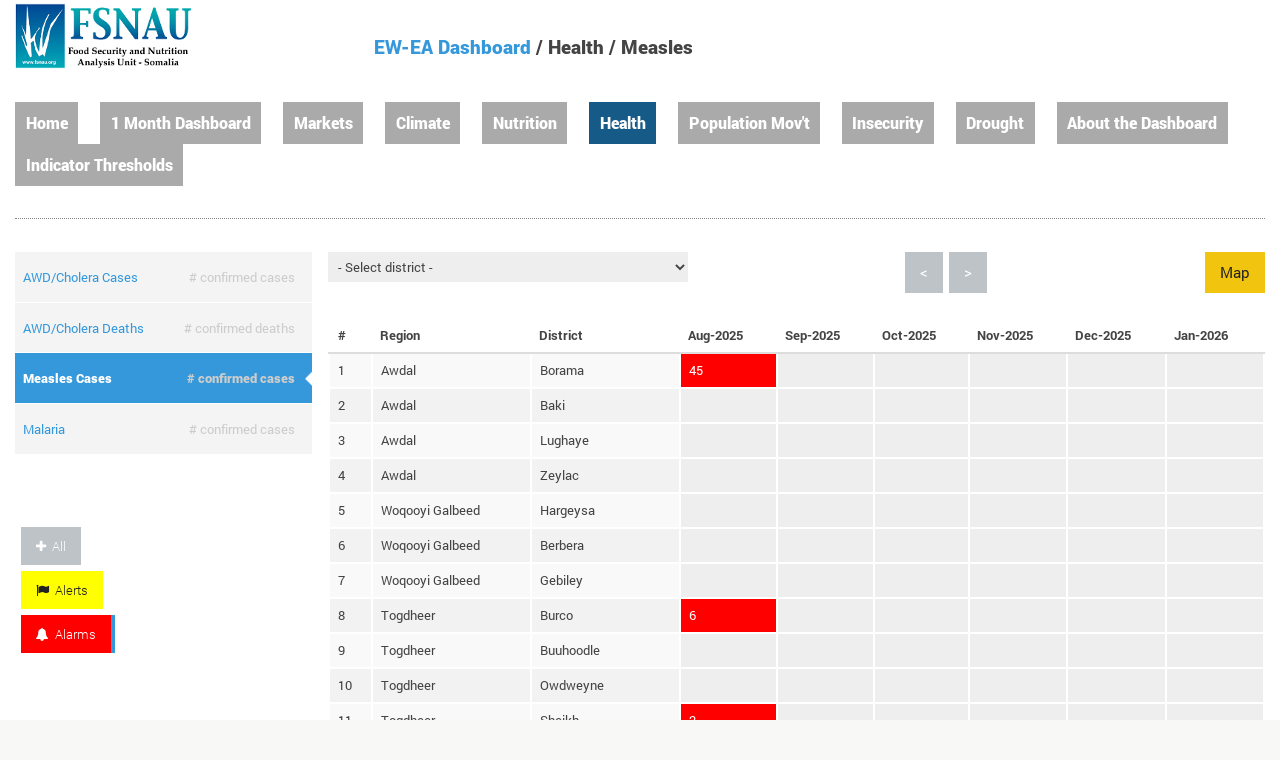

--- FILE ---
content_type: text/html; charset=UTF-8
request_url: https://dashboard.fsnau.org/health/measles?filter=alarm
body_size: 4728
content:
<!DOCTYPE html>
<html>
<head>

<base href="https://dashboard.fsnau.org/" />
<!-- Always force latest IE rendering engine (even in intranet) & Chrome Frame -->
<meta http-equiv="X-UA-Compatible" content="IE=edge,chrome=1">
<meta http-equiv="Content-Type" content="text/html;charset=utf-8" />
<meta name="viewport" content="width=device-width, initial-scale=1.0"/>

<!--.........................title................................-->
<title>FSNAU EW-EA Dashboard</title>
<!--.........................CSS..................................-->

<script type="text/javascript" src="https://dashboard.fsnau.org/application/views/js/jquery.js"></script>
<script type="text/javascript" src="https://dashboard.fsnau.org/application/views/js/custom.js"></script>
<link rel='stylesheet' type='text/css' href='https://dashboard.fsnau.org/application/views/css/font.css' />
<link rel='stylesheet' type='text/css' href='https://dashboard.fsnau.org/application/views/css/default.css' />

<!-- FONT AWESOME -->
<link rel="stylesheet" href="https://dashboard.fsnau.org/application/views/flat-ui/font-awesome/css/font-awesome.min.css">
<!-- Loading Bootstrap -->
<link href="https://dashboard.fsnau.org/application/views/flat-ui/dist/css/vendor/bootstrap.min.css" rel="stylesheet">
<!-- Loading Flat UI -->
<link href="https://dashboard.fsnau.org/application/views/flat-ui/dist/css/flat-ui.css" rel="stylesheet">

<!-- FANCYBOX -->
<script type="text/javascript" src="https://dashboard.fsnau.org/application/views/js/fancybox/source/jquery.fancybox.js"></script>
<link rel="stylesheet" type="text/css" href="https://dashboard.fsnau.org/application/views/js/fancybox/source/jquery.fancybox.css" media="screen" />

<script>
    $('.fancybox').fancybox({ 
        'type'      : 'iframe', 
        'width'     : '100%',

        'autoScale' : false,
        'autoSize' : false,
        'autoSize' : false,
        'padding'   : 0,
        'margin'    : 0,
        'tpl': {
            'closeBtn': '<a title="Close" class="fancybox-item fancybox-close fancy-custom-close cancel" href="javascript:;"></a>'
        },   
        helpers : {
            overlay : {
                closeClick : false,
                opacity : 0.99
            }
        }       
    });

</script>

</head>

<body>

<div >

<div class='container'><div id='topnav' class=' no-padding'>

    <div class=' row' style='padding:0.2em 0 2em 0'>

        <div class='col-md-2 col-lg-2 col-sm-2 col-xs-3 '>
            <a href='https://dashboard.fsnau.org/'><img src='https://dashboard.fsnau.org/application/views/images/logo.png' /></a>
        </div>

        <div class='col-md-6 col-lg-6 col-sm-6 col-xs-3 text-center' style='padding-top:1.4em'>
            <h3 style='margin-top:0.8em !important'><a href='https://dashboard.fsnau.org/dashboard/index'>EW-EA Dashboard</a> / Health / Measles  </h3>
        </div>

        <div class='text-right col-md-4 col-lg-4 col-sm-4 col-xs-6 '>

            
            
        </div>

    </div>

    <div class='top-nav-links'>

        <a href='https://dashboard.fsnau.org/' class=''>Home</a>
        &nbsp;
        <a href='https://dashboard.fsnau.org/dashboard/index' class=''>1 Month
            Dashboard</a> &nbsp;
        <a href='https://dashboard.fsnau.org/markets/index' class=''>Markets</a> &nbsp;&nbsp;<a
            href='https://dashboard.fsnau.org/climate/index' class=''>Climate</a> &nbsp;
        <a href='https://dashboard.fsnau.org/nutrition/index' class=''>Nutrition</a> &nbsp;
        <a href='https://dashboard.fsnau.org/health/index' class='active'>Health</a> &nbsp;
        <a href='https://dashboard.fsnau.org/population/arrivals' class=''>Population
            Mov't</a> &nbsp;
        <a href='https://dashboard.fsnau.org/insecurity/incidents'
            class=''>Insecurity</a> &nbsp;
        <a href='https://dashboard.fsnau.org/drought/index' class=''>Drought</a>
        &nbsp;
        <a href='https://dashboard.fsnau.org/index/about-us' class=''>About the
            Dashboard</a>
        <a href='https://dashboard.fsnau.org/application/cache/images/EWEA_Dashboard_Indictor_Thresholds.pdf' class='' target="_blank">Indicator Thresholds</a>

        
        
    </div>

    <hr />

</div></div>

<div class=' container '>

<div id='container' class='clear'> 

<div id='container-in' class=''> 


<!-- LEFT -->
<div class='col-lg-3 col-md-3 col-sm-3 col-xs-12  no-padding'> 
<!-- SPONSOR LOGOS -->
<ul class='left-nav'>

<li class=''><a href='https://dashboard.fsnau.org/health/awd'>AWD/Cholera Cases <span class='pull-right gray'># confirmed cases&nbsp;&nbsp;&nbsp;</span></a></li>

<li class=''><a href='https://dashboard.fsnau.org/health/awd-deaths'>AWD/Cholera Deaths <span class='pull-right gray'># confirmed deaths&nbsp;&nbsp;&nbsp;</span></a></li>

<li class='active'><a href='https://dashboard.fsnau.org/health/measles'>Measles Cases <span class='pull-right gray'># confirmed cases&nbsp;&nbsp;&nbsp;</span></a></li>

<li class=''><a href='https://dashboard.fsnau.org/health/malaria'>Malaria <span class='pull-right gray'># confirmed cases&nbsp;&nbsp;&nbsp;</span></a></li> 


</ul>

<br/>
<br/>
<br/>

<div class='more-links' >

<div><a class='btn btn-default ' href='https://dashboard.fsnau.org/health/measles?filter=all'> <i class='fa fa-plus'></i>&nbsp;&nbsp;All</a></div>

<div><a class='btn btn-default alert ' href='https://dashboard.fsnau.org/health/measles?filter=alert'> <i class='fa fa-flag'></i>&nbsp;&nbsp;Alerts</a></div>

<div><a class='btn btn-default alarm active-filter' href='https://dashboard.fsnau.org/health/measles?filter=alarm'> <i class='fa fa-bell'></i>&nbsp;&nbsp;Alarms</a></div>

</div> </div>

<!-- RIGHT -->
<div class='col-lg-9 col-md-9 col-sm-9 col-xs-12 no-padding'>  
    

<script>
$().ready(function () {
    $('.notification').on('click', function () {
        $(this).slideUp('fast');
    })
})
</script> 
     
<div class='indicator-content'>
<div class='text-center'>

<div class='pull-left'>
<select id='select-district' name='district' style='border:none'>
    <option value=' '> - Select district - </option>

        
    <optgroup label=' Awdal'>

        <option value='2'  >Borama</option>
        <option value='3'  >Baki</option>
        <option value='4'  >Lughaye</option>
        <option value='5'  >Zeylac</option>
    
    </optgroup>

        
    <optgroup label=' Woqooyi Galbeed'>

        <option value='6'  >Hargeysa</option>
        <option value='7'  >Berbera</option>
        <option value='8'  >Gebiley</option>
    
    </optgroup>

        
    <optgroup label=' Togdheer'>

        <option value='9'  >Burco</option>
        <option value='10'  >Buuhoodle</option>
        <option value='11'  >Owdweyne</option>
        <option value='12'  >Sheikh</option>
    
    </optgroup>

        
    <optgroup label=' Sool'>

        <option value='13'  >Laas Caanood</option>
        <option value='14'  >Caynabo</option>
        <option value='15'  >Taleex</option>
        <option value='16'  >Xudun</option>
    
    </optgroup>

        
    <optgroup label=' Sanaag'>

        <option value='17'  >Ceerigaabo</option>
        <option value='18'  >Ceel Afweyn</option>
        <option value='19'  >Laasqoray</option>
    
    </optgroup>

        
    <optgroup label=' Bari'>

        <option value='20'  >Bossaso</option>
        <option value='21'  >Bandarbeyla</option>
        <option value='22'  >Caluula</option>
        <option value='23'  >Iskushuban</option>
        <option value='24'  >Qandala</option>
        <option value='25'  >Qardho</option>
    
    </optgroup>

        
    <optgroup label=' Nugaal'>

        <option value='26'  >Garoowe</option>
        <option value='27'  >Burtinle</option>
        <option value='28'  >Eyl</option>
    
    </optgroup>

        
    <optgroup label=' Mudug'>

        <option value='29'  >Gaalkacyo</option>
        <option value='30'  >Galdogob</option>
        <option value='31'  >Hobyo</option>
        <option value='32'  >Jariiban</option>
        <option value='33'  >Xarardheere</option>
    
    </optgroup>

        
    <optgroup label=' Galgaduud'>

        <option value='34'  >Dhuusamarreeb</option>
        <option value='35'  >Cabudwaaq</option>
        <option value='36'  >Cadaado</option>
        <option value='37'  >Ceel Buur</option>
        <option value='38'  >Ceel Dheer</option>
    
    </optgroup>

        
    <optgroup label=' Hiraan'>

        <option value='39'  >Belet Weyne</option>
        <option value='40'  >Bulo Burto</option>
        <option value='41'  >Jalalaqsi</option>
    
    </optgroup>

        
    <optgroup label=' Middle Shabelle'>

        <option value='42'  >Jowhar</option>
        <option value='43'  >Adan Yabaal</option>
        <option value='44'  >Balcad</option>
        <option value='45'  >Cadale</option>
    
    </optgroup>

        
    <optgroup label=' Banadir'>

        <option value='1'  >Mogadishu</option>
    
    </optgroup>

        
    <optgroup label=' Lower Shabelle'>

        <option value='46'  >Marka</option>
        <option value='47'  >Afgooye</option>
        <option value='48'  >Baraawe</option>
        <option value='49'  >Kurtunwaarey</option>
        <option value='50'  >Qoryooley</option>
        <option value='51'  >Sablaale</option>
        <option value='52'  >Wanla Weyn</option>
    
    </optgroup>

        
    <optgroup label=' Bay'>

        <option value='53'  >Baydhaba</option>
        <option value='54'  >Buur Hakaba</option>
        <option value='55'  >Diinsoor</option>
        <option value='56'  >Qansax Dheere</option>
    
    </optgroup>

        
    <optgroup label=' Bakool'>

        <option value='57'  >Xudur</option>
        <option value='58'  >Ceel Barde</option>
        <option value='59'  >Tayeeglow</option>
        <option value='60'  >Waajid</option>
        <option value='61'  >Rab Dhuure</option>
    
    </optgroup>

        
    <optgroup label=' Gedo'>

        <option value='62'  >Garbahaarey</option>
        <option value='63'  >Baardheere</option>
        <option value='64'  >Belet Xaawo</option>
        <option value='65'  >Ceel Waaq</option>
        <option value='66'  >Doolow</option>
        <option value='67'  >Luuq</option>
    
    </optgroup>

        
    <optgroup label=' Middle Juba'>

        <option value='68'  >Bu'aale</option>
        <option value='69'  >Jilib</option>
        <option value='70'  >Saakow</option>
    
    </optgroup>

        
    <optgroup label=' Lower Juba'>

        <option value='71'  >Kismaayo</option>
        <option value='72'  >Afmadow</option>
        <option value='73'  >Badhaadhe</option>
        <option value='74'  >Jamaame</option>
    
    </optgroup>

    </select></div>

<a href='https://dashboard.fsnau.org/health/measles/28-Dec-2025' class='btn btn-default'>&lt;</a>&nbsp;
<a href='https://dashboard.fsnau.org/health/measles/28-Feb-2026' class='btn btn-default'>&gt;</a>


<div class='pull-right'>
<a class='btn btn-warning load-map' style='color:#222' href='https://dashboard.fsnau.org/map/indicator/7/20-Jan-2026'>Map</a>
</div>


</div>

<br/>
 
<table class='table table-striped responsive-table'>

<thead>
<tr>
<th>#</th>
<th>Region</th>
<th>District</th>

<th>Aug-2025</th>
<th>Sep-2025</th>
<th>Oct-2025</th>
<th>Nov-2025</th>
<th>Dec-2025</th>
<th>Jan-2026</th>

</tr>
</thead>


<tbody>




<tr>

<td>1</td>
<td>Awdal</td><td>Borama</td>

<td title='-' class='alarm'>45 </td>

<td title='' class='no-data'> </td>

<td title='' class='no-data'> </td>

<td title='' class='no-data'> </td>

<td title=''class='no-data'> </td>

<td title='' class='no-data'></td>

</tr>



<tr>

<td>2</td>
<td>Awdal</td><td>Baki</td>

<td title='' class='no-data'> </td>

<td title='' class='no-data'> </td>

<td title='' class='no-data'> </td>

<td title='' class='no-data'> </td>

<td title=''class='no-data'> </td>

<td title='' class='no-data'></td>

</tr>



<tr>

<td>3</td>
<td>Awdal</td><td>Lughaye</td>

<td title='' class='no-data'> </td>

<td title='' class='no-data'> </td>

<td title='' class='no-data'> </td>

<td title='' class='no-data'> </td>

<td title=''class='no-data'> </td>

<td title='' class='no-data'></td>

</tr>



<tr>

<td>4</td>
<td>Awdal</td><td>Zeylac</td>

<td title='' class='no-data'> </td>

<td title='' class='no-data'> </td>

<td title='' class='no-data'> </td>

<td title='' class='no-data'> </td>

<td title=''class='no-data'> </td>

<td title='' class='no-data'></td>

</tr>





<tr>

<td>5</td>
<td>Woqooyi Galbeed</td><td>Hargeysa</td>

<td title='' class='no-data'> </td>

<td title='' class='no-data'> </td>

<td title='' class='no-data'> </td>

<td title='' class='no-data'> </td>

<td title=''class='no-data'> </td>

<td title='' class='no-data'></td>

</tr>



<tr>

<td>6</td>
<td>Woqooyi Galbeed</td><td>Berbera</td>

<td title='' class='no-data'> </td>

<td title='' class='no-data'> </td>

<td title='' class='no-data'> </td>

<td title='' class='no-data'> </td>

<td title=''class='no-data'> </td>

<td title='' class='no-data'></td>

</tr>



<tr>

<td>7</td>
<td>Woqooyi Galbeed</td><td>Gebiley</td>

<td title='' class='no-data'> </td>

<td title='' class='no-data'> </td>

<td title='' class='no-data'> </td>

<td title='' class='no-data'> </td>

<td title=''class='no-data'> </td>

<td title='' class='no-data'></td>

</tr>





<tr>

<td>8</td>
<td>Togdheer</td><td>Burco</td>

<td title='-' class='alarm'>6 </td>

<td title='' class='no-data'> </td>

<td title='' class='no-data'> </td>

<td title='' class='no-data'> </td>

<td title=''class='no-data'> </td>

<td title='' class='no-data'></td>

</tr>



<tr>

<td>9</td>
<td>Togdheer</td><td>Buuhoodle</td>

<td title='' class='no-data'> </td>

<td title='' class='no-data'> </td>

<td title='' class='no-data'> </td>

<td title='' class='no-data'> </td>

<td title=''class='no-data'> </td>

<td title='' class='no-data'></td>

</tr>



<tr>

<td>10</td>
<td>Togdheer</td><td>Owdweyne</td>

<td title='' class='no-data'> </td>

<td title='' class='no-data'> </td>

<td title='' class='no-data'> </td>

<td title='' class='no-data'> </td>

<td title=''class='no-data'> </td>

<td title='' class='no-data'></td>

</tr>



<tr>

<td>11</td>
<td>Togdheer</td><td>Sheikh</td>

<td title='-' class='alarm'>2 </td>

<td title='' class='no-data'> </td>

<td title='' class='no-data'> </td>

<td title='' class='no-data'> </td>

<td title=''class='no-data'> </td>

<td title='' class='no-data'></td>

</tr>





<tr>

<td>12</td>
<td>Sool</td><td>Laas Caanood</td>

<td title='' class='no-data'> </td>

<td title='' class='no-data'> </td>

<td title='' class='no-data'> </td>

<td title='' class='no-data'> </td>

<td title=''class='no-data'> </td>

<td title='' class='no-data'></td>

</tr>



<tr>

<td>13</td>
<td>Sool</td><td>Caynabo</td>

<td title='' class='no-data'> </td>

<td title='' class='no-data'> </td>

<td title='-' class='alarm'>4 </td>

<td title='' class='no-data'> </td>

<td title=''class='no-data'> </td>

<td title='' class='no-data'></td>

</tr>



<tr>

<td>14</td>
<td>Sool</td><td>Taleex</td>

<td title='' class='no-data'> </td>

<td title='' class='no-data'> </td>

<td title='' class='no-data'> </td>

<td title='' class='no-data'> </td>

<td title=''class='no-data'> </td>

<td title='' class='no-data'></td>

</tr>



<tr>

<td>15</td>
<td>Sool</td><td>Xudun</td>

<td title='' class='no-data'> </td>

<td title='' class='no-data'> </td>

<td title='' class='no-data'> </td>

<td title='' class='no-data'> </td>

<td title=''class='no-data'> </td>

<td title='' class='no-data'></td>

</tr>





<tr>

<td>16</td>
<td>Sanaag</td><td>Ceerigaabo</td>

<td title='' class='no-data'> </td>

<td title='' class='no-data'> </td>

<td title='' class='no-data'> </td>

<td title='' class='no-data'> </td>

<td title=''class='no-data'> </td>

<td title='' class='no-data'></td>

</tr>



<tr>

<td>17</td>
<td>Sanaag</td><td>Ceel Afweyn</td>

<td title='' class='no-data'> </td>

<td title='' class='no-data'> </td>

<td title='' class='no-data'> </td>

<td title='' class='no-data'> </td>

<td title=''class='no-data'> </td>

<td title='' class='no-data'></td>

</tr>



<tr>

<td>18</td>
<td>Sanaag</td><td>Laasqoray</td>

<td title='' class='no-data'> </td>

<td title='-' class='alarm'>4 </td>

<td title='' class='no-data'> </td>

<td title='-' class='alarm'>2 </td>

<td title=''class='no-data'> </td>

<td title='' class='no-data'></td>

</tr>





<tr>

<td>19</td>
<td>Bari</td><td>Bossaso</td>

<td title='' class='no-data'> </td>

<td title='-' class='alarm'>4 </td>

<td title='-' class='alarm'>2 </td>

<td title='' class='no-data'> </td>

<td title=''class='no-data'> </td>

<td title='' class='no-data'></td>

</tr>



<tr>

<td>20</td>
<td>Bari</td><td>Bandarbeyla</td>

<td title='' class='no-data'> </td>

<td title='' class='no-data'> </td>

<td title='' class='no-data'> </td>

<td title='' class='no-data'> </td>

<td title=''class='no-data'> </td>

<td title='' class='no-data'></td>

</tr>



<tr>

<td>21</td>
<td>Bari</td><td>Caluula</td>

<td title='' class='no-data'> </td>

<td title='' class='no-data'> </td>

<td title='' class='no-data'> </td>

<td title='' class='no-data'> </td>

<td title=''class='no-data'> </td>

<td title='' class='no-data'></td>

</tr>



<tr>

<td>22</td>
<td>Bari</td><td>Iskushuban</td>

<td title='' class='no-data'> </td>

<td title='' class='no-data'> </td>

<td title='' class='no-data'> </td>

<td title='' class='no-data'> </td>

<td title=''class='no-data'> </td>

<td title='' class='no-data'></td>

</tr>



<tr>

<td>23</td>
<td>Bari</td><td>Qandala</td>

<td title='' class='no-data'> </td>

<td title='' class='no-data'> </td>

<td title='' class='no-data'> </td>

<td title='' class='no-data'> </td>

<td title=''class='no-data'> </td>

<td title='' class='no-data'></td>

</tr>



<tr>

<td>24</td>
<td>Bari</td><td>Qardho</td>

<td title='' class='no-data'> </td>

<td title='' class='no-data'> </td>

<td title='' class='no-data'> </td>

<td title='' class='no-data'> </td>

<td title=''class='no-data'> </td>

<td title='' class='no-data'></td>

</tr>





<tr>

<td>25</td>
<td>Nugaal</td><td>Garoowe</td>

<td title='-' class='alarm'>24 </td>

<td title='-' class='alarm'>10 </td>

<td title='-' class='alarm'>12 </td>

<td title='-' class='alarm'>7 </td>

<td title=''class='no-data'> </td>

<td title='' class='no-data'></td>

</tr>



<tr>

<td>26</td>
<td>Nugaal</td><td>Burtinle</td>

<td title='-' class='alarm'>13 </td>

<td title='-' class='alarm'>2 </td>

<td title='' class='no-data'> </td>

<td title='' class='no-data'> </td>

<td title=''class='no-data'> </td>

<td title='' class='no-data'></td>

</tr>



<tr>

<td>27</td>
<td>Nugaal</td><td>Eyl</td>

<td title='' class='no-data'> </td>

<td title='' class='no-data'> </td>

<td title='-' class='alarm'>8 </td>

<td title='' class='no-data'> </td>

<td title=''class='no-data'> </td>

<td title='' class='no-data'></td>

</tr>





<tr>

<td>28</td>
<td>Mudug</td><td>Gaalkacyo</td>

<td title='-' class='alarm'>37 </td>

<td title='-' class='alarm'>33 </td>

<td title='-' class='alarm'>40 </td>

<td title='-' class='alarm'>10 </td>

<td title=''class='no-data'> </td>

<td title='' class='no-data'></td>

</tr>



<tr>

<td>29</td>
<td>Mudug</td><td>Galdogob</td>

<td title='' class='no-data'> </td>

<td title='-' class='alarm'>10 </td>

<td title='-' class='alarm'>11 </td>

<td title='-' class='alarm'>12 </td>

<td title=''class='no-data'> </td>

<td title='' class='no-data'></td>

</tr>



<tr>

<td>30</td>
<td>Mudug</td><td>Hobyo</td>

<td title='' class='no-data'> </td>

<td title='' class='no-data'> </td>

<td title='' class='no-data'> </td>

<td title='' class='no-data'> </td>

<td title=''class='no-data'> </td>

<td title='' class='no-data'></td>

</tr>



<tr>

<td>31</td>
<td>Mudug</td><td>Jariiban</td>

<td title='' class='no-data'> </td>

<td title='' class='no-data'> </td>

<td title='' class='no-data'> </td>

<td title='' class='no-data'> </td>

<td title=''class='no-data'> </td>

<td title='' class='no-data'></td>

</tr>



<tr>

<td>32</td>
<td>Mudug</td><td>Xarardheere</td>

<td title='-' class='alarm'>7 </td>

<td title='-' class='alarm'>18 </td>

<td title='-' class='alarm'>17 </td>

<td title='-' class='alarm'>14 </td>

<td title=''class='no-data'> </td>

<td title='' class='no-data'></td>

</tr>





<tr>

<td>33</td>
<td>Galgaduud</td><td>Dhuusamarreeb</td>

<td title='-' class='alarm'>3 </td>

<td title='-' class='alarm'>3 </td>

<td title='' class='no-data'> </td>

<td title='-' class='alarm'>3 </td>

<td title=''class='no-data'> </td>

<td title='' class='no-data'></td>

</tr>



<tr>

<td>34</td>
<td>Galgaduud</td><td>Cabudwaaq</td>

<td title='-' class='alarm'>18 </td>

<td title='-' class='alarm'>15 </td>

<td title='-' class='alarm'>15 </td>

<td title='-' class='alarm'>8 </td>

<td title=''class='no-data'> </td>

<td title='' class='no-data'></td>

</tr>



<tr>

<td>35</td>
<td>Galgaduud</td><td>Cadaado</td>

<td title='' class='no-data'> </td>

<td title='' class='no-data'> </td>

<td title='' class='no-data'> </td>

<td title='' class='no-data'> </td>

<td title=''class='no-data'> </td>

<td title='' class='no-data'></td>

</tr>



<tr>

<td>36</td>
<td>Galgaduud</td><td>Ceel Buur</td>

<td title='' class='no-data'> </td>

<td title='' class='no-data'> </td>

<td title='' class='no-data'> </td>

<td title='' class='no-data'> </td>

<td title=''class='no-data'> </td>

<td title='' class='no-data'></td>

</tr>



<tr>

<td>37</td>
<td>Galgaduud</td><td>Ceel Dheer</td>

<td title='' class='no-data'> </td>

<td title='' class='no-data'> </td>

<td title='-' class='alarm'>3 </td>

<td title='-' class='alarm'>3 </td>

<td title=''class='no-data'> </td>

<td title='' class='no-data'></td>

</tr>





<tr>

<td>38</td>
<td>Hiraan</td><td>Belet Weyne</td>

<td title='-' class='alarm'>13 </td>

<td title='-' class='alarm'>5 </td>

<td title='-' class='alarm'>55 </td>

<td title='-' class='alarm'>106 </td>

<td title=''class='no-data'> </td>

<td title='' class='no-data'></td>

</tr>



<tr>

<td>39</td>
<td>Hiraan</td><td>Bulo Burto</td>

<td title='' class='no-data'> </td>

<td title='-' class='alarm'>2 </td>

<td title='-' class='alarm'>2 </td>

<td title='-' class='alarm'>15 </td>

<td title=''class='no-data'> </td>

<td title='' class='no-data'></td>

</tr>



<tr>

<td>40</td>
<td>Hiraan</td><td>Jalalaqsi</td>

<td title='' class='no-data'> </td>

<td title='' class='no-data'> </td>

<td title='' class='no-data'> </td>

<td title='-' class='alarm'>3 </td>

<td title=''class='no-data'> </td>

<td title='' class='no-data'></td>

</tr>





<tr>

<td>41</td>
<td>Middle Shabelle</td><td>Jowhar</td>

<td title='-' class='alarm'>12 </td>

<td title='-' class='alarm'>16 </td>

<td title='-' class='alarm'>11 </td>

<td title='-' class='alarm'>12 </td>

<td title=''class='no-data'> </td>

<td title='' class='no-data'></td>

</tr>



<tr>

<td>42</td>
<td>Middle Shabelle</td><td>Adan Yabaal</td>

<td title='' class='no-data'> </td>

<td title='' class='no-data'> </td>

<td title='' class='no-data'> </td>

<td title='' class='no-data'> </td>

<td title=''class='no-data'> </td>

<td title='' class='no-data'></td>

</tr>



<tr>

<td>43</td>
<td>Middle Shabelle</td><td>Balcad</td>

<td title='-' class='alarm'>40 </td>

<td title='-' class='alarm'>15 </td>

<td title='-' class='alarm'>31 </td>

<td title='-' class='alarm'>30 </td>

<td title=''class='no-data'> </td>

<td title='' class='no-data'></td>

</tr>



<tr>

<td>44</td>
<td>Middle Shabelle</td><td>Cadale</td>

<td title='' class='no-data'> </td>

<td title='' class='no-data'> </td>

<td title='-' class='alarm'>3 </td>

<td title='' class='no-data'> </td>

<td title=''class='no-data'> </td>

<td title='' class='no-data'></td>

</tr>





<tr>

<td>45</td>
<td>Banadir</td><td>Mogadishu</td>

<td title='-' class='alarm'>113 </td>

<td title='-' class='alarm'>276 </td>

<td title='-' class='alarm'>208 </td>

<td title='-' class='alarm'>205 </td>

<td title=''class='no-data'> </td>

<td title='' class='no-data'></td>

</tr>





<tr>

<td>46</td>
<td>Lower Shabelle</td><td>Marka</td>

<td title='-' class='alarm'>4 </td>

<td title='' class='no-data'> </td>

<td title='' class='no-data'> </td>

<td title='' class='no-data'> </td>

<td title=''class='no-data'> </td>

<td title='' class='no-data'></td>

</tr>



<tr>

<td>47</td>
<td>Lower Shabelle</td><td>Afgooye</td>

<td title='-' class='alarm'>33 </td>

<td title='-' class='alarm'>38 </td>

<td title='-' class='alarm'>96 </td>

<td title='-' class='alarm'>78 </td>

<td title=''class='no-data'> </td>

<td title='' class='no-data'></td>

</tr>



<tr>

<td>48</td>
<td>Lower Shabelle</td><td>Baraawe</td>

<td title='-' class='alarm'>18 </td>

<td title='-' class='alarm'>6 </td>

<td title='-' class='alarm'>6 </td>

<td title='-' class='alarm'>3 </td>

<td title=''class='no-data'> </td>

<td title='' class='no-data'></td>

</tr>



<tr>

<td>49</td>
<td>Lower Shabelle</td><td>Kurtunwaarey</td>

<td title='-' class='alarm'>5 </td>

<td title='-' class='alarm'>15 </td>

<td title='' class='no-data'> </td>

<td title='' class='no-data'> </td>

<td title=''class='no-data'> </td>

<td title='' class='no-data'></td>

</tr>



<tr>

<td>50</td>
<td>Lower Shabelle</td><td>Qoryooley</td>

<td title='-' class='alarm'>10 </td>

<td title='-' class='alarm'>19 </td>

<td title='-' class='alarm'>46 </td>

<td title='-' class='alarm'>35 </td>

<td title=''class='no-data'> </td>

<td title='' class='no-data'></td>

</tr>



<tr>

<td>51</td>
<td>Lower Shabelle</td><td>Sablaale</td>

<td title='' class='no-data'> </td>

<td title='' class='no-data'> </td>

<td title='' class='no-data'> </td>

<td title='' class='no-data'> </td>

<td title=''class='no-data'> </td>

<td title='' class='no-data'></td>

</tr>



<tr>

<td>52</td>
<td>Lower Shabelle</td><td>Wanla Weyn</td>

<td title='-' class='alarm'>7 </td>

<td title='-' class='alarm'>7 </td>

<td title='-' class='alarm'>6 </td>

<td title='-' class='alarm'>3 </td>

<td title=''class='no-data'> </td>

<td title='' class='no-data'></td>

</tr>





<tr>

<td>53</td>
<td>Bay</td><td>Baydhaba</td>

<td title='-' class='alarm'>199 </td>

<td title='-' class='alarm'>213 </td>

<td title='-' class='alarm'>300 </td>

<td title='-' class='alarm'>372 </td>

<td title=''class='no-data'> </td>

<td title='' class='no-data'></td>

</tr>



<tr>

<td>54</td>
<td>Bay</td><td>Buur Hakaba</td>

<td title='' class='no-data'> </td>

<td title='-' class='alarm'>10 </td>

<td title='-' class='alarm'>26 </td>

<td title='-' class='alarm'>18 </td>

<td title=''class='no-data'> </td>

<td title='' class='no-data'></td>

</tr>



<tr>

<td>55</td>
<td>Bay</td><td>Diinsoor</td>

<td title='' class='no-data'> </td>

<td title='-' class='alarm'>11 </td>

<td title='-' class='alarm'>41 </td>

<td title='-' class='alarm'>65 </td>

<td title=''class='no-data'> </td>

<td title='' class='no-data'></td>

</tr>



<tr>

<td>56</td>
<td>Bay</td><td>Qansax Dheere</td>

<td title='' class='no-data'> </td>

<td title='' class='no-data'> </td>

<td title='' class='no-data'> </td>

<td title='-' class='alarm'>4 </td>

<td title=''class='no-data'> </td>

<td title='' class='no-data'></td>

</tr>





<tr>

<td>57</td>
<td>Bakool</td><td>Xudur</td>

<td title='' class='no-data'> </td>

<td title='-' class='alarm'>2 </td>

<td title='' class='no-data'> </td>

<td title='' class='no-data'> </td>

<td title=''class='no-data'> </td>

<td title='' class='no-data'></td>

</tr>



<tr>

<td>58</td>
<td>Bakool</td><td>Ceel Barde</td>

<td title='' class='no-data'> </td>

<td title='' class='no-data'> </td>

<td title='' class='no-data'> </td>

<td title='' class='no-data'> </td>

<td title=''class='no-data'> </td>

<td title='' class='no-data'></td>

</tr>



<tr>

<td>59</td>
<td>Bakool</td><td>Tayeeglow</td>

<td title='-' class='alarm'>22 </td>

<td title='-' class='alarm'>18 </td>

<td title='-' class='alarm'>13 </td>

<td title='-' class='alarm'>8 </td>

<td title=''class='no-data'> </td>

<td title='' class='no-data'></td>

</tr>



<tr>

<td>60</td>
<td>Bakool</td><td>Waajid</td>

<td title='' class='no-data'> </td>

<td title='' class='no-data'> </td>

<td title='' class='no-data'> </td>

<td title='' class='no-data'> </td>

<td title=''class='no-data'> </td>

<td title='' class='no-data'></td>

</tr>



<tr>

<td>61</td>
<td>Bakool</td><td>Rab Dhuure</td>

<td title='' class='no-data'> </td>

<td title='' class='no-data'> </td>

<td title='' class='no-data'> </td>

<td title='' class='no-data'> </td>

<td title=''class='no-data'> </td>

<td title='' class='no-data'></td>

</tr>





<tr>

<td>62</td>
<td>Gedo</td><td>Garbahaarey</td>

<td title='' class='no-data'> </td>

<td title='' class='no-data'> </td>

<td title='' class='no-data'> </td>

<td title='' class='no-data'> </td>

<td title=''class='no-data'> </td>

<td title='' class='no-data'></td>

</tr>



<tr>

<td>63</td>
<td>Gedo</td><td>Baardheere</td>

<td title='' class='no-data'> </td>

<td title='' class='no-data'> </td>

<td title='-' class='alarm'>3 </td>

<td title='' class='no-data'> </td>

<td title=''class='no-data'> </td>

<td title='' class='no-data'></td>

</tr>



<tr>

<td>64</td>
<td>Gedo</td><td>Belet Xaawo</td>

<td title='' class='no-data'> </td>

<td title='' class='no-data'> </td>

<td title='' class='no-data'> </td>

<td title='' class='no-data'> </td>

<td title=''class='no-data'> </td>

<td title='' class='no-data'></td>

</tr>



<tr>

<td>65</td>
<td>Gedo</td><td>Ceel Waaq</td>

<td title='' class='no-data'> </td>

<td title='' class='no-data'> </td>

<td title='' class='no-data'> </td>

<td title='' class='no-data'> </td>

<td title=''class='no-data'> </td>

<td title='' class='no-data'></td>

</tr>



<tr>

<td>66</td>
<td>Gedo</td><td>Doolow</td>

<td title='' class='no-data'> </td>

<td title='' class='no-data'> </td>

<td title='-' class='alarm'>2 </td>

<td title='' class='no-data'> </td>

<td title=''class='no-data'> </td>

<td title='' class='no-data'></td>

</tr>



<tr>

<td>67</td>
<td>Gedo</td><td>Luuq</td>

<td title='-' class='alarm'>3 </td>

<td title='' class='no-data'> </td>

<td title='' class='no-data'> </td>

<td title='' class='no-data'> </td>

<td title=''class='no-data'> </td>

<td title='' class='no-data'></td>

</tr>





<tr>

<td>68</td>
<td>Middle Juba</td><td>Bu'aale</td>

<td title='' class='no-data'> </td>

<td title='' class='no-data'> </td>

<td title='' class='no-data'> </td>

<td title='' class='no-data'> </td>

<td title=''class='no-data'> </td>

<td title='' class='no-data'></td>

</tr>



<tr>

<td>69</td>
<td>Middle Juba</td><td>Jilib</td>

<td title='' class='no-data'> </td>

<td title='' class='no-data'> </td>

<td title='' class='no-data'> </td>

<td title='' class='no-data'> </td>

<td title=''class='no-data'> </td>

<td title='' class='no-data'></td>

</tr>



<tr>

<td>70</td>
<td>Middle Juba</td><td>Saakow</td>

<td title='' class='no-data'> </td>

<td title='' class='no-data'> </td>

<td title='' class='no-data'> </td>

<td title='' class='no-data'> </td>

<td title=''class='no-data'> </td>

<td title='' class='no-data'></td>

</tr>





<tr>

<td>71</td>
<td>Lower Juba</td><td>Kismaayo</td>

<td title='-' class='alarm'>295 </td>

<td title='-' class='alarm'>349 </td>

<td title='-' class='alarm'>486 </td>

<td title='-' class='alarm'>410 </td>

<td title=''class='no-data'> </td>

<td title='' class='no-data'></td>

</tr>



<tr>

<td>72</td>
<td>Lower Juba</td><td>Afmadow</td>

<td title='-' class='alarm'>3 </td>

<td title='-' class='alarm'>4 </td>

<td title='-' class='alarm'>12 </td>

<td title='' class='no-data'> </td>

<td title=''class='no-data'> </td>

<td title='' class='no-data'></td>

</tr>



<tr>

<td>73</td>
<td>Lower Juba</td><td>Badhaadhe</td>

<td title='-' class='alarm'>22 </td>

<td title='' class='no-data'> </td>

<td title='' class='no-data'> </td>

<td title='' class='no-data'> </td>

<td title=''class='no-data'> </td>

<td title='' class='no-data'></td>

</tr>



<tr>

<td>74</td>
<td>Lower Juba</td><td>Jamaame</td>

<td title='' class='no-data'> </td>

<td title='' class='no-data'> </td>

<td title='' class='no-data'> </td>

<td title='' class='no-data'> </td>

<td title=''class='no-data'> </td>

<td title='' class='no-data'></td>

</tr>



</tbody>

</table> 
</div>


</div>

</div>

</div>

<div id="footer" > <div class='container' style='padding:0.4em 1em 2em 1em;  !important;'>



<div class='text-center' style='padding-top:2em;  !important;'>

Early Warning Early Action Dashboard / FSNAU / FAO Somalia.


&nbsp;&nbsp;-&nbsp;&nbsp;
<a  href="index/about-us"> About the EW-EA dashboard</a> 


&nbsp;&nbsp;-&nbsp;&nbsp;
<a  title="FSNAU Website" href="http://fsnau.org">FSNAU website</a> 

</div>

</div>

<script>
jQuery().ready(function ($) {

	$('a.load-map').on('click', function () {
		var url = $(this).attr('href')
		
		$.get(url, function (html) {
			$('.indicator-content').html("<iframe width='100%' height='100%' style='border:none' src='"+url+"''></iframe>");
		})
		return false;
	})

})
</script>

<script>
  (function(i,s,o,g,r,a,m){i['GoogleAnalyticsObject']=r;i[r]=i[r]||function(){
  (i[r].q=i[r].q||[]).push(arguments)},i[r].l=1*new Date();a=s.createElement(o),
  m=s.getElementsByTagName(o)[0];a.async=1;a.src=g;m.parentNode.insertBefore(a,m)
  })(window,document,'script','https://www.google-analytics.com/analytics.js','ga');

  ga('create', 'UA-98340218-1', 'auto');
  ga('send', 'pageview');

</script>

<!-- FANCYBOX -->
<script type="text/javascript" src="https://dashboard.fsnau.org/application/views/js/fancybox/source/jquery.fancybox.js"></script>
<link rel="stylesheet" type="text/css" href="https://dashboard.fsnau.org/application/views/js/fancybox/source/jquery.fancybox.css" media="screen" />

<script>


        $('.fancybox').fancybox({ 
            'type'      : 'iframe', 
            'width'     : '100%',
            'height'     : '100%',

            'autoScale' : false,
            'autoSize' : false,
            'padding'   : 0,
            'margin'    : 0,
            'tpl': {
                'closeBtn': '<a title="Close" class="fancybox-item fancybox-close fancy-custom-close cancel" href="javascript:;"></a>'
            },   
            helpers : {
                overlay : {
                    closeClick : true,
                    opacity : 0.99
                }
            }       
        });
        


</script> </div>

</div>

</body>
</html>


--- FILE ---
content_type: text/css
request_url: https://dashboard.fsnau.org/application/views/css/font.css
body_size: 540
content:
/* OPEN SANS */
@font-face {
    font-family: "open-sans";
  font-style: normal;
  font-weight: normal;    
    src: url(../fonts/open-sans/OpenSans-Regular.ttf);
}

@font-face {
    font-family: "open-sans";
  font-style: italic;
  font-weight: normal;    
    src: url(../fonts/open-sans/OpenSans-Italic.ttf);
}

@font-face {
    font-family: "open-sans";
  font-style: normal;
  font-weight: bold;    
    src: url(../fonts/open-sans/OpenSans-Bold.ttf);
}
@font-face {
    font-family: "open-sans";
  font-style: normal;
  font-weight: 300;    
    src: url(../fonts/open-sans/OpenSans-Light.ttf);
}

@font-face {
    font-family: "open-sans";
  font-style: normal;
  font-weight: 900;    
    src: url(../fonts/open-sans/OpenSans-ExtraBold.ttf);
}

/* ROBOTO */
@font-face {
    font-family: "roboto";
  font-style: normal;
  font-weight: normal;    
    src: url(../fonts/roboto/Roboto-Regular.ttf);
}

@font-face {
    font-family: "roboto";
  font-style: italic;
  font-weight: normal;    
    src: url(../fonts/roboto/Roboto-Italic.ttf);
}

@font-face {
    font-family: "roboto";
  font-style: normal;
  font-weight: bold;    
    src: url(../fonts/roboto/Roboto-Bold.ttf);
}
@font-face {
    font-family: "roboto";
  font-style: normal;
  font-weight: 700;    
    src: url(../fonts/roboto/Roboto-Bold.ttf);
}

@font-face {
    font-family: "roboto";
  font-style: normal;
  font-weight: 300;    
    src: url(../fonts/roboto/Roboto-Light.ttf);
}

@font-face {
    font-family: "roboto";
  font-style: normal;
  font-weight: 900;    
    src: url(../fonts/roboto/Roboto-Black.ttf);
}

/* ROBOTO CONDENSED */
@font-face {
    font-family: "roboto-condensed";
  font-style: normal;
  font-weight: normal;    
    src: url(../fonts/roboto/RobotoCondensed-Regular.ttf);
}

@font-face {
    font-family: "roboto-condensed";
  font-style: italic;
  font-weight: normal;    
    src: url(../fonts/roboto/RobotoCondensed-Italic.ttf);
}

@font-face {
    font-family: "roboto-condensed";
  font-style: normal;
  font-weight: bold;    
    src: url(../fonts/roboto/RobotoCondensed-Bold.ttf);
}
@font-face {
    font-family: "roboto-condensed";
  font-style: normal;
  font-weight: 300;    
    src: url(../fonts/roboto/RobotoCondensed-Light.ttf);
}

@font-face {
    font-family: "roboto-condensed";
  font-style: normal;
  font-weight: 900;    
    src: url(../fonts/roboto/Roboto-Black.ttf);
}

/* END : FONTS*/


.no-padding{
    padding-left:0 !important;
    padding-right:0 !important;
}

.no-padding.[class^="col-xs-"]{
    padding-left:5px !important;
    padding-right:5px !important;    
}

.pad-left {
    padding-left:5px !important;
}
.pad-right {
    padding-right:5px !important;
}

.superbold{
  font-weight: 900;    
}

.bold, b, strong, h1, h2, h3, h4{
    font-weight:bold !important;
}
.light{
    font-weight:300;   
}

.smaller{
  font-size:0.9em;
}

h1,.h1 {
    font-size:2.4em !important;
}

h2, .h2 {
    font-size:2.0em !important;
}

h3, .h3 {
    font-size:1.5em !important;
}

h4, .h4 {
    font-size:1.13em !important;
}

h5, .h5 {
    font-size:1.06em !important;
}

h6, .h6 {
    font-size:1.02em !important;
}

h1,h2,h3,h4,h5,h6 {
    font-famly:roboto-condensed;
    font-weight:900 !important;
    margin-top:1em !important;
    margin-bottom:1em !important;
}

.faint{
    color:#aaa;
}

.fa-trash{
  color:#eaa;
}

.fa-trash:hover{
  color:#f00;
}

--- FILE ---
content_type: text/css
request_url: https://dashboard.fsnau.org/application/views/css/default.css
body_size: 2112
content:
*{
    border-radius:0 !important;
}

html{
    background:#f8f9f6;
}

*, *:before, *:after {
-moz-box-sizing: border-box; -webkit-box-sizing: border-box; box-sizing: border-box;
}

input[type=text]:focus, textarea:focus {
    background:#fff !important;

}

a {
    text-decoration: none;
    color:#2980b9 ;
}
a:hover {
    text-decoration: underline;
    color:#2980b9 ;
}
a.active{
    color:#006635;
}
a.active.gray{
    color:#056839 ;
    font-family:roboto;
}
.no-padding{
    padding-left:0 !important;
    padding-right:0 !important;
}

.gray{
color:#ccc;
}
body {
    font-family:roboto !important;
    padding:0 0 0 0;
    margin:0;
    color:#444 !important;
    min-width:1200px;
    background-attachment: fixed;
    background-size:cover;
    font-size:80% !important;
    line-height:1.9em !important;
    /*background:#cdd7c3;*/
}

table {
    border-collapse: collapse;
    border:2px transparent solid;
}

table.table tr td{
    border-collapse: collapse;
    border:2px #fff solid !important;
}

table.table tr.even {
    background:#f2f2f2;
}

.table-striped > tbody > tr:nth-child(2n) > td, .table-striped > tbody > tr:nth-child(2n) > th {
    background-color: #f2f2f2;
}

.clear:after {
    content: ".";
    display: block;
    height: 0;
    clear: both;
    visibility: hidden;  
}
.bold, b, strong, h1, h2, h3, h4{
    font-family: roboto;
    font-weight:700;
}
.light{
    font-family: roboto;
    font-weight:lighter;
}

.container{
    /*min-width:1170px;*/
    width:100%;
    min-width:100%;

}


#container {

}

#container{
    width:100%;
    padding-bottom:3em;
}

#container-in{
    margin:0 auto;
    padding-top: 1em;
    /*min-width:1024px;*/
    width:100%;

}

.left-nav * i.fa {
    color:#aba !important;
    font-size:80%;
    vertical-align:7%;
    margin-right:0.5em;
}


hr{
    border:none !important;
    border-bottom:1px dotted #888 !important;
} 


.form-error {
    font-size:0.8em;
    color:#ab6f6f;
    font-family:roboto;
    font-weight: 900;

}


#footer {
    color:#777;
    background:#F8F9F6;
    /*border-top:2px solid #006635;*/
    font-family:roboto;
    font-weight: normal;
    /*opacity:0.3;*/

}

#footer img{
    vertical-align:middle;
}

a img{
    border:none;
}


.left-nav{
    padding:0 1.2em 0 0em !important;
    margin-top:0;
}
.left-nav li{
    list-style:none;
    padding-bottom: 0.6em;

}

 li ul li a{
    color:#fff !important;
}

.left-nav li ul li a:active{
    color:#006635 !important;
}

.left-nav li ul{
    font-size:0.87em;
    padding-top:1em;
    padding-left:0.85em;
}


.toggle{
    display:none;
}

/*
@alizarin:                  #3498db;
@pomegranate:               #2980b9;
*/

ul.left-nav{
    margin:0;
    padding:0;
}

ul.left-nav li{
    display:inlineblock;
    padding:1em 0.6em 1em 0.6em ;
    background:#f4f4f4;
    margin-bottom:1px;
}

.top-nav-links{
    padding-bottom:1em;
}

.top-nav-links a {
    font-size:16px;
    font-weight:900;
    display: inline-block;
    background:#aaa;
    color:#fff;
    padding:0.5em 0.6em 0.5em 0.6em ;
    margin-right:0.8em;
    border:1px solid #aaa;

}

.top-nav-links a.active {
    background:#165b88;
    border:1px solid #165b88;
}

.top-nav-links a:hover{
    background:#fff;
    border:1px solid #165b88;
    color:#165b88;
    text-decoration: none;
}

.top-nav-links a.danger {
    background:#f00;
    color:#fff;
    border:1px solid #f00;
}
.top-nav-links a.danger.active {
    background:#fff;
    color:#f00;
}

.top-nav-links a.danger:hover{
    background:#fff;
    color:#f00;    
    border:1px solid #f00;
}

.left-nav .active a{
    color:#fff;
    
}

.left-nav .active {
    background:url(../images/here-white.png) center right no-repeat #3498db;
    font-weight:900;
}

.table{
    font-size:12.5px;
}

.table tr:hover{
    background:#f2f2f2;
    color:#777;
}

td.normal {
    background:#cdfacd !important;
    color:#222;
    border:1px solid #fff;
}
td.normal a{
    color:#222;
}
td.alert {
    background:#ff0 !important;
    color:#222;
    border:1px solid #fff;
}

td.alert a{
    color:#222;
}

a.alert{
    background:#ff0;
    color:#222;
    margin-bottom:0;
}
a.alarm{
    background:#f00;
    color:#fff;
}
a.normal{
    background:#cdfacd;
    color:#222;
}
td.alarm {
    background:#f00 !important;
    color:#fff ;
    border:1px solid #fff; 
}
td.alarm a{
    color:#fff ;
}
td.no-data{
    background:#eee !important;
    color:#000;
    border:1px solid #fff; 
}
.username-account{
    font-weight:bold;
}

.more-links div{
    padding:0 0 0.5em 0.5em ;
}
.more-links a{
    font-size:13px;
    font-weight:lighter;
}

input[type='text'],input[type='password'],textarea, select {
    padding:6px 6px 6px 6px   ;
    background:#eee;
    color:#777;
    border:1px solid #888;
    font-size:0.9em;
    width:360px;

}

input[type='text']:focus,input[type='password']:focus,textarea:focus, select:focus {
    color:#000;
    background-color:#eee;
    border:1px solid #34495E;
}

.notification {padding:1em 1em 1em 1em ; font-size:12px; text-align:center; margin-bottom:1em;margin-top:1em;}
.notification.note-success {background:#1abc9c; color:#fff;font-weight:bold;}
.notification.note-error {background:#ec9986; color:#fff;font-weight:bold;}
.notification .icon {}


body.fancybox-container{
    background:#fff;
    width:100%;
}
#fancybox-content{
    background:#fff;
    width:1170px;
    margin:0 auto;
}
.fancy-custom-close.fancybox-close{
    background:url(../images/close.png) #f00;
    width: 36px;
    height: 36px;
    right:40px;
    top:36px;
}

.btn.active-filter{
    border-right:4px solid #3498DB;
}

.btn-gray{
    background-color :#bbb;
}

.top-nav-links.green-links .active-filter{
    background:#3498DB;
    border-right:4px solid #3498DB;
}

.top-nav-links.green-links a{
    background:#1ABC9C;
    border:1px solid #1ABC9C;
}

.top-nav-links.green-links a:hover{
    background:#fff;
    border:1px solid #1ABC9C;
    color:#1ABC9C;
}

/*.leaflet-marker-icon.label *{color:#000;}*/


/*.leaflet-marker-icon.label *{color:#000;}*/
.district-value {
    position:absolute;
/*    background:url(../images/trans-bg.png);
    opacity:0.1;*/
    padding:0.2em 0.6em 0.2em 0.6em ;
    color:#666;  
    border-radius:1px !important;
    border-top-left-radius:0px !important;
    font-size:0.9em;
    left:-40px;
    top:-20px;
}



.leaflet-marker-icon {
    z-index:-100 !important;
}

/*  Fixed table header */

/*.load-map.btn-warning {
    font-weight:bold;
    background:none;
    border:1px solid #05a;
}*/


/*fancy checkboxes*/
input[type=checkbox].fancy-checkbox {
display:none;
}

.input input[type=checkbox].fancy-checkbox + label{
    vertical-align:middle;
    display:inline-block;
    clear:none;
}

 
input[type=checkbox].fancy-checkbox + label + label {
    display:inline-block;
    line-height:1.4em;
    clear:none;
}

input[type=checkbox].fancy-checkbox + label
{
    background: #ccc;
    /*background: #5ebb47;*/
    height: 20px;
    width: 20px;
    display:inline-block;
    padding: 0 0 0 0;
    border-radius:5% !important;
    border:2px solid transparent;
    vertical-align:middle;

}

input[type=checkbox].fancy-checkbox:checked + label
{
    background: #3498db;
    border:4px solid #ccc;
    height: 20px;
    width: 20px;
    display:inline-block;
    padding: 0 0 0 0px;
}

 
input[type=checkbox].fancy-checkbox + label:hover
{
    border:2px solid #fff;
}

body.wait {
    opacity:0.4;
    filter: grayscale(100%);
    cursor : wait;
}

body.wait * {
    cursor : wait;
}
/*end : fancy checkboxes*/

.sparkline {
    display:inline-block;
    background:none;
    /*border:1px solid red;*/
}
.sparkline:hover {
    opacity:0.2;
}

canvas{
    background:url('../images/watermark-logo.png') no-repeat 50% 40%;
}

--- FILE ---
content_type: text/javascript
request_url: https://dashboard.fsnau.org/application/views/js/custom.js
body_size: 101
content:
jQuery(function($) {
    
    $('.fa-trash').on('click', function () {
        return confirm("Are you sure you want to delete that object?")
    })

    $('#select-district').on('change', function () {
        var id = $(this).val();
        var url = "summary/district/" + id;
        window.location = url
    })

})

--- FILE ---
content_type: text/plain
request_url: https://www.google-analytics.com/j/collect?v=1&_v=j102&a=827711268&t=pageview&_s=1&dl=https%3A%2F%2Fdashboard.fsnau.org%2Fhealth%2Fmeasles%3Ffilter%3Dalarm&ul=en-us%40posix&dt=FSNAU%20EW-EA%20Dashboard&sr=1280x720&vp=1280x720&_u=IEBAAEABAAAAACAAI~&jid=1113071643&gjid=1606429785&cid=1560922347.1768880946&tid=UA-98340218-1&_gid=2114426055.1768880946&_r=1&_slc=1&z=1449697644
body_size: -451
content:
2,cG-F1E81Y8DZJ